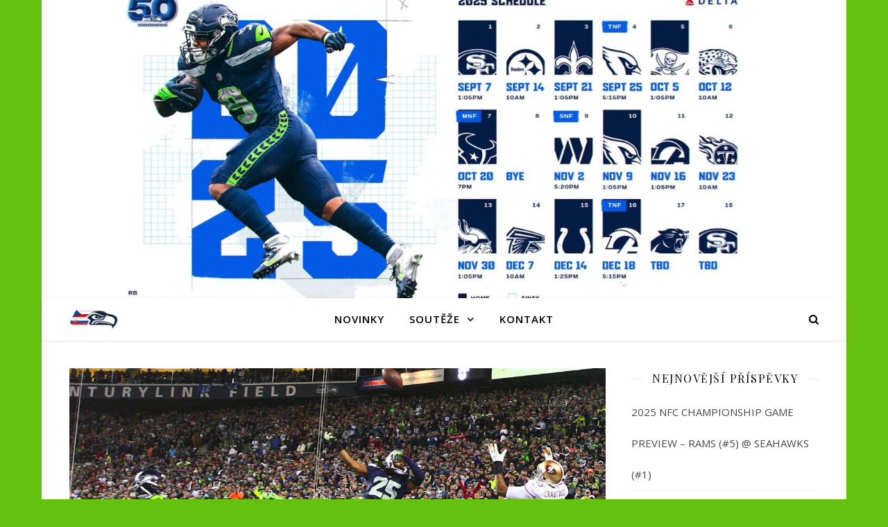

--- FILE ---
content_type: text/html; charset=UTF-8
request_url: https://seahawks.cz/archiv/week-15-preview-san-francisco-49ers-9-4-seattle-seahawks-7-6/
body_size: 17075
content:
<!DOCTYPE html>
<html lang="cs" prefix="og: https://ogp.me/ns#">
<head>
	<meta charset="UTF-8">
	<meta name="viewport" content="width=device-width, initial-scale=1.0" />
	<link rel="profile" href="https://gmpg.org/xfn/11">


<!-- Optimalizace pro vyhledávače podle Rank Math - https://s.rankmath.com/home -->
<title>WEEK 15 PREVIEW - SAN FRANCISCO 49ERS (9-4) @ SEATTLE SEAHAWKS (7-6) - We are 12s</title>
<meta name="description" content=" Je tady sotva středeční ráno a i tak jsme už teď za polovinou tohoto fotbalového týdne. Burácející a třesoucí se tribuny Lumen Field totiž osvítí světlo"/>
<meta name="robots" content="follow, index, max-snippet:-1, max-video-preview:-1, max-image-preview:large"/>
<link rel="canonical" href="https://seahawks.cz/archiv/week-15-preview-san-francisco-49ers-9-4-seattle-seahawks-7-6/" />
<meta property="og:locale" content="cs_CZ" />
<meta property="og:type" content="article" />
<meta property="og:title" content="WEEK 15 PREVIEW - SAN FRANCISCO 49ERS (9-4) @ SEATTLE SEAHAWKS (7-6) - We are 12s" />
<meta property="og:description" content=" Je tady sotva středeční ráno a i tak jsme už teď za polovinou tohoto fotbalového týdne. Burácející a třesoucí se tribuny Lumen Field totiž osvítí světlo" />
<meta property="og:url" content="https://seahawks.cz/archiv/week-15-preview-san-francisco-49ers-9-4-seattle-seahawks-7-6/" />
<meta property="og:site_name" content="We are 12s" />
<meta property="article:section" content="Archiv" />
<meta property="og:updated_time" content="2022-12-13T21:17:00+02:00" />
<meta property="og:image" content="https://seahawks.cz/wp-content/uploads/2022/12/12_14.jpg" />
<meta property="og:image:secure_url" content="https://seahawks.cz/wp-content/uploads/2022/12/12_14.jpg" />
<meta property="og:image:width" content="1256" />
<meta property="og:image:height" content="706" />
<meta property="og:image:alt" content="WEEK 15 PREVIEW &#8211; SAN FRANCISCO 49ERS (9-4) @ SEATTLE SEAHAWKS (7-6)" />
<meta property="og:image:type" content="image/jpeg" />
<meta property="article:published_time" content="2022-12-13T21:16:58+02:00" />
<meta property="article:modified_time" content="2022-12-13T21:17:00+02:00" />
<meta name="twitter:card" content="summary_large_image" />
<meta name="twitter:title" content="WEEK 15 PREVIEW - SAN FRANCISCO 49ERS (9-4) @ SEATTLE SEAHAWKS (7-6) - We are 12s" />
<meta name="twitter:description" content=" Je tady sotva středeční ráno a i tak jsme už teď za polovinou tohoto fotbalového týdne. Burácející a třesoucí se tribuny Lumen Field totiž osvítí světlo" />
<meta name="twitter:image" content="https://seahawks.cz/wp-content/uploads/2022/12/12_14.jpg" />
<meta name="twitter:label1" content="Napsal/a:" />
<meta name="twitter:data1" content="David Szotkowski" />
<meta name="twitter:label2" content="Doba čtení" />
<meta name="twitter:data2" content="5 minut" />
<script type="application/ld+json" class="rank-math-schema">{"@context":"https://schema.org","@graph":[{"@type":"Organization","@id":"https://seahawks.cz/#organization","name":"CZ/SK 12s","url":"https://seahawks.cz","logo":{"@type":"ImageObject","@id":"https://seahawks.cz/#logo","url":"https://seahawks.cz/wp-content/uploads/2020/07/101527945_3336581909707373_3724539813106286592_n.jpg","contentUrl":"https://seahawks.cz/wp-content/uploads/2020/07/101527945_3336581909707373_3724539813106286592_n.jpg","caption":"CZ/SK 12s","inLanguage":"cs","width":"620","height":"620"}},{"@type":"WebSite","@id":"https://seahawks.cz/#website","url":"https://seahawks.cz","name":"CZ/SK 12s","publisher":{"@id":"https://seahawks.cz/#organization"},"inLanguage":"cs"},{"@type":"ImageObject","@id":"https://seahawks.cz/wp-content/uploads/2022/12/12_14.jpg","url":"https://seahawks.cz/wp-content/uploads/2022/12/12_14.jpg","width":"1256","height":"706","inLanguage":"cs"},{"@type":"WebPage","@id":"https://seahawks.cz/archiv/week-15-preview-san-francisco-49ers-9-4-seattle-seahawks-7-6/#webpage","url":"https://seahawks.cz/archiv/week-15-preview-san-francisco-49ers-9-4-seattle-seahawks-7-6/","name":"WEEK 15 PREVIEW - SAN FRANCISCO 49ERS (9-4) @ SEATTLE SEAHAWKS (7-6) - We are 12s","datePublished":"2022-12-13T21:16:58+02:00","dateModified":"2022-12-13T21:17:00+02:00","isPartOf":{"@id":"https://seahawks.cz/#website"},"primaryImageOfPage":{"@id":"https://seahawks.cz/wp-content/uploads/2022/12/12_14.jpg"},"inLanguage":"cs"},{"@type":"Person","@id":"https://seahawks.cz/author/david/","name":"David Szotkowski","url":"https://seahawks.cz/author/david/","image":{"@type":"ImageObject","@id":"https://secure.gravatar.com/avatar/95e3249864ad35d7b733ccf9349a1cf2?s=96&amp;d=mm&amp;r=g","url":"https://secure.gravatar.com/avatar/95e3249864ad35d7b733ccf9349a1cf2?s=96&amp;d=mm&amp;r=g","caption":"David Szotkowski","inLanguage":"cs"},"worksFor":{"@id":"https://seahawks.cz/#organization"}},{"@type":"BlogPosting","headline":"WEEK 15 PREVIEW - SAN FRANCISCO 49ERS (9-4) @ SEATTLE SEAHAWKS (7-6) - We are 12s","datePublished":"2022-12-13T21:16:58+02:00","dateModified":"2022-12-13T21:17:00+02:00","author":{"@id":"https://seahawks.cz/author/david/"},"publisher":{"@id":"https://seahawks.cz/#organization"},"description":"\u00a0Je tady sotva st\u0159ede\u010dn\u00ed r\u00e1no a i tak jsme u\u017e te\u010f za polovinou tohoto fotbalov\u00e9ho t\u00fddne. Bur\u00e1cej\u00edc\u00ed a t\u0159esouc\u00ed se tribuny Lumen Field toti\u017e osv\u00edt\u00ed sv\u011btlo","name":"WEEK 15 PREVIEW - SAN FRANCISCO 49ERS (9-4) @ SEATTLE SEAHAWKS (7-6) - We are 12s","@id":"https://seahawks.cz/archiv/week-15-preview-san-francisco-49ers-9-4-seattle-seahawks-7-6/#richSnippet","isPartOf":{"@id":"https://seahawks.cz/archiv/week-15-preview-san-francisco-49ers-9-4-seattle-seahawks-7-6/#webpage"},"image":{"@id":"https://seahawks.cz/wp-content/uploads/2022/12/12_14.jpg"},"inLanguage":"cs","mainEntityOfPage":{"@id":"https://seahawks.cz/archiv/week-15-preview-san-francisco-49ers-9-4-seattle-seahawks-7-6/#webpage"}}]}</script>
<!-- /Rank Math WordPress SEO plugin -->

<link rel='dns-prefetch' href='//fonts.googleapis.com' />
<link rel='dns-prefetch' href='//s.w.org' />
<link rel="alternate" type="application/rss+xml" title="We are 12s &raquo; RSS zdroj" href="https://seahawks.cz/feed/" />
<link rel="alternate" type="application/rss+xml" title="We are 12s &raquo; RSS komentářů" href="https://seahawks.cz/comments/feed/" />
<link rel="alternate" type="application/rss+xml" title="We are 12s &raquo; RSS komentářů pro WEEK 15 PREVIEW &#8211; SAN FRANCISCO 49ERS (9-4) @ SEATTLE SEAHAWKS (7-6)" href="https://seahawks.cz/archiv/week-15-preview-san-francisco-49ers-9-4-seattle-seahawks-7-6/feed/" />
		<script type="text/javascript">
			window._wpemojiSettings = {"baseUrl":"https:\/\/s.w.org\/images\/core\/emoji\/13.1.0\/72x72\/","ext":".png","svgUrl":"https:\/\/s.w.org\/images\/core\/emoji\/13.1.0\/svg\/","svgExt":".svg","source":{"concatemoji":"https:\/\/seahawks.cz\/wp-includes\/js\/wp-emoji-release.min.js?ver=5.8.2"}};
			!function(e,a,t){var n,r,o,i=a.createElement("canvas"),p=i.getContext&&i.getContext("2d");function s(e,t){var a=String.fromCharCode;p.clearRect(0,0,i.width,i.height),p.fillText(a.apply(this,e),0,0);e=i.toDataURL();return p.clearRect(0,0,i.width,i.height),p.fillText(a.apply(this,t),0,0),e===i.toDataURL()}function c(e){var t=a.createElement("script");t.src=e,t.defer=t.type="text/javascript",a.getElementsByTagName("head")[0].appendChild(t)}for(o=Array("flag","emoji"),t.supports={everything:!0,everythingExceptFlag:!0},r=0;r<o.length;r++)t.supports[o[r]]=function(e){if(!p||!p.fillText)return!1;switch(p.textBaseline="top",p.font="600 32px Arial",e){case"flag":return s([127987,65039,8205,9895,65039],[127987,65039,8203,9895,65039])?!1:!s([55356,56826,55356,56819],[55356,56826,8203,55356,56819])&&!s([55356,57332,56128,56423,56128,56418,56128,56421,56128,56430,56128,56423,56128,56447],[55356,57332,8203,56128,56423,8203,56128,56418,8203,56128,56421,8203,56128,56430,8203,56128,56423,8203,56128,56447]);case"emoji":return!s([10084,65039,8205,55357,56613],[10084,65039,8203,55357,56613])}return!1}(o[r]),t.supports.everything=t.supports.everything&&t.supports[o[r]],"flag"!==o[r]&&(t.supports.everythingExceptFlag=t.supports.everythingExceptFlag&&t.supports[o[r]]);t.supports.everythingExceptFlag=t.supports.everythingExceptFlag&&!t.supports.flag,t.DOMReady=!1,t.readyCallback=function(){t.DOMReady=!0},t.supports.everything||(n=function(){t.readyCallback()},a.addEventListener?(a.addEventListener("DOMContentLoaded",n,!1),e.addEventListener("load",n,!1)):(e.attachEvent("onload",n),a.attachEvent("onreadystatechange",function(){"complete"===a.readyState&&t.readyCallback()})),(n=t.source||{}).concatemoji?c(n.concatemoji):n.wpemoji&&n.twemoji&&(c(n.twemoji),c(n.wpemoji)))}(window,document,window._wpemojiSettings);
		</script>
		<style type="text/css">
img.wp-smiley,
img.emoji {
	display: inline !important;
	border: none !important;
	box-shadow: none !important;
	height: 1em !important;
	width: 1em !important;
	margin: 0 .07em !important;
	vertical-align: -0.1em !important;
	background: none !important;
	padding: 0 !important;
}
</style>
	<link rel='stylesheet' id='wp-block-library-css'  href='https://seahawks.cz/wp-includes/css/dist/block-library/style.min.css?ver=5.8.2' type='text/css' media='all' />
<link rel='stylesheet' id='ytp-style-css'  href='https://seahawks.cz/wp-content/plugins/yt-player/public/css/player-style.css?ver=1.5.2' type='text/css' media='all' />
<link rel='stylesheet' id='ashe-style-css'  href='https://seahawks.cz/wp-content/themes/ashe/style.css?ver=1.9.7' type='text/css' media='all' />
<link rel='stylesheet' id='fontawesome-css'  href='https://seahawks.cz/wp-content/themes/ashe/assets/css/font-awesome.css?ver=5.8.2' type='text/css' media='all' />
<link rel='stylesheet' id='fontello-css'  href='https://seahawks.cz/wp-content/themes/ashe/assets/css/fontello.css?ver=5.8.2' type='text/css' media='all' />
<link rel='stylesheet' id='slick-css'  href='https://seahawks.cz/wp-content/themes/ashe/assets/css/slick.css?ver=5.8.2' type='text/css' media='all' />
<link rel='stylesheet' id='scrollbar-css'  href='https://seahawks.cz/wp-content/themes/ashe/assets/css/perfect-scrollbar.css?ver=5.8.2' type='text/css' media='all' />
<link rel='stylesheet' id='ashe-responsive-css'  href='https://seahawks.cz/wp-content/themes/ashe/assets/css/responsive.css?ver=1.9.7' type='text/css' media='all' />
<link rel='stylesheet' id='ashe-playfair-font-css'  href='//fonts.googleapis.com/css?family=Playfair+Display%3A400%2C700&#038;ver=1.0.0' type='text/css' media='all' />
<link rel='stylesheet' id='ashe-opensans-font-css'  href='//fonts.googleapis.com/css?family=Open+Sans%3A400italic%2C400%2C600italic%2C600%2C700italic%2C700&#038;ver=1.0.0' type='text/css' media='all' />
<script type='text/javascript' src='https://seahawks.cz/wp-includes/js/jquery/jquery.min.js?ver=3.6.0' id='jquery-core-js'></script>
<script type='text/javascript' src='https://seahawks.cz/wp-includes/js/jquery/jquery-migrate.min.js?ver=3.3.2' id='jquery-migrate-js'></script>
<script type='text/javascript' id='jsjoomsportlivemacthes-js-extra'>
/* <![CDATA[ */
var jslAjax = {"ajax_url":"https:\/\/seahawks.cz\/wp-admin\/admin-ajax.php"};
/* ]]> */
</script>
<script type='text/javascript' src='https://seahawks.cz/wp-content/plugins/joomsport-sports-league-results-management/includes/../sportleague/assets/js/joomsport_live.js?ver=5.8.2' id='jsjoomsportlivemacthes-js'></script>
<script type='text/javascript' src='https://seahawks.cz/wp-content/plugins/yt-player/public/js/yt-plyr.js?ver=5.8.2' id='ytp-js-js'></script>
<link rel="https://api.w.org/" href="https://seahawks.cz/wp-json/" /><link rel="alternate" type="application/json" href="https://seahawks.cz/wp-json/wp/v2/posts/7003" /><link rel="wlwmanifest" type="application/wlwmanifest+xml" href="https://seahawks.cz/wp-includes/wlwmanifest.xml" /> 
<link rel='shortlink' href='https://seahawks.cz/?p=7003' />
<link rel="alternate" type="application/json+oembed" href="https://seahawks.cz/wp-json/oembed/1.0/embed?url=https%3A%2F%2Fseahawks.cz%2Farchiv%2Fweek-15-preview-san-francisco-49ers-9-4-seattle-seahawks-7-6%2F" />
<link rel="alternate" type="text/xml+oembed" href="https://seahawks.cz/wp-json/oembed/1.0/embed?url=https%3A%2F%2Fseahawks.cz%2Farchiv%2Fweek-15-preview-san-francisco-49ers-9-4-seattle-seahawks-7-6%2F&#038;format=xml" />
<script type="text/javascript">
                var ajaxurl = "https://seahawks.cz/wp-admin/admin-ajax.php";
              </script><style id="ashe_dynamic_css">#top-bar {background-color: #ffffff;}#top-bar a {color: #000000;}#top-bar a:hover,#top-bar li.current-menu-item > a,#top-bar li.current-menu-ancestor > a,#top-bar .sub-menu li.current-menu-item > a,#top-bar .sub-menu li.current-menu-ancestor> a {color: #002145;}#top-menu .sub-menu,#top-menu .sub-menu a {background-color: #ffffff;border-color: rgba(0,0,0, 0.05);}@media screen and ( max-width: 979px ) {.top-bar-socials {float: none !important;}.top-bar-socials a {line-height: 40px !important;}}.header-logo a,.site-description {color: #111111;}.entry-header {background-color: #ffffff;}#main-nav {background-color: #ffffff;box-shadow: 0px 1px 5px rgba(0,0,0, 0.1);}#featured-links h6 {background-color: rgba(255,255,255, 0.85);color: #000000;}#main-nav a,#main-nav i,#main-nav #s {color: #000000;}.main-nav-sidebar span,.sidebar-alt-close-btn span {background-color: #000000;}#main-nav a:hover,#main-nav i:hover,#main-nav li.current-menu-item > a,#main-nav li.current-menu-ancestor > a,#main-nav .sub-menu li.current-menu-item > a,#main-nav .sub-menu li.current-menu-ancestor> a {color: #002145;}.main-nav-sidebar:hover span {background-color: #002145;}#main-menu .sub-menu,#main-menu .sub-menu a {background-color: #ffffff;border-color: rgba(0,0,0, 0.05);}#main-nav #s {background-color: #ffffff;}#main-nav #s::-webkit-input-placeholder { /* Chrome/Opera/Safari */color: rgba(0,0,0, 0.7);}#main-nav #s::-moz-placeholder { /* Firefox 19+ */color: rgba(0,0,0, 0.7);}#main-nav #s:-ms-input-placeholder { /* IE 10+ */color: rgba(0,0,0, 0.7);}#main-nav #s:-moz-placeholder { /* Firefox 18- */color: rgba(0,0,0, 0.7);}/* Background */.sidebar-alt,#featured-links,.main-content,.featured-slider-area,.page-content select,.page-content input,.page-content textarea {background-color: #ffffff;}/* Text */.page-content,.page-content select,.page-content input,.page-content textarea,.page-content .post-author a,.page-content .ashe-widget a,.page-content .comment-author {color: #464646;}/* Title */.page-content h1,.page-content h2,.page-content h3,.page-content h4,.page-content h5,.page-content h6,.page-content .post-title a,.page-content .author-description h4 a,.page-content .related-posts h4 a,.page-content .blog-pagination .previous-page a,.page-content .blog-pagination .next-page a,blockquote,.page-content .post-share a {color: #030303;}.page-content .post-title a:hover {color: rgba(3,3,3, 0.75);}/* Meta */.page-content .post-date,.page-content .post-comments,.page-content .post-author,.page-content [data-layout*="list"] .post-author a,.page-content .related-post-date,.page-content .comment-meta a,.page-content .author-share a,.page-content .post-tags a,.page-content .tagcloud a,.widget_categories li,.widget_archive li,.ahse-subscribe-box p,.rpwwt-post-author,.rpwwt-post-categories,.rpwwt-post-date,.rpwwt-post-comments-number {color: #a1a1a1;}.page-content input::-webkit-input-placeholder { /* Chrome/Opera/Safari */color: #a1a1a1;}.page-content input::-moz-placeholder { /* Firefox 19+ */color: #a1a1a1;}.page-content input:-ms-input-placeholder { /* IE 10+ */color: #a1a1a1;}.page-content input:-moz-placeholder { /* Firefox 18- */color: #a1a1a1;}/* Accent */a,.post-categories,.page-content .ashe-widget.widget_text a {color: #002145;}/* Disable TMP.page-content .elementor a,.page-content .elementor a:hover {color: inherit;}*/.ps-container > .ps-scrollbar-y-rail > .ps-scrollbar-y {background: #002145;}a:not(.header-logo-a):hover {color: rgba(0,33,69, 0.8);}blockquote {border-color: #002145;}/* Selection */::-moz-selection {color: #ffffff;background: #002145;}::selection {color: #ffffff;background: #002145;}/* Border */.page-content .post-footer,[data-layout*="list"] .blog-grid > li,.page-content .author-description,.page-content .related-posts,.page-content .entry-comments,.page-content .ashe-widget li,.page-content #wp-calendar,.page-content #wp-calendar caption,.page-content #wp-calendar tbody td,.page-content .widget_nav_menu li a,.page-content .tagcloud a,.page-content select,.page-content input,.page-content textarea,.widget-title h2:before,.widget-title h2:after,.post-tags a,.gallery-caption,.wp-caption-text,table tr,table th,table td,pre,.category-description {border-color: #e8e8e8;}hr {background-color: #e8e8e8;}/* Buttons */.widget_search i,.widget_search #searchsubmit,.wp-block-search button,.single-navigation i,.page-content .submit,.page-content .blog-pagination.numeric a,.page-content .blog-pagination.load-more a,.page-content .ashe-subscribe-box input[type="submit"],.page-content .widget_wysija input[type="submit"],.page-content .post-password-form input[type="submit"],.page-content .wpcf7 [type="submit"] {color: #ffffff;background-color: #333333;}.single-navigation i:hover,.page-content .submit:hover,.ashe-boxed-style .page-content .submit:hover,.page-content .blog-pagination.numeric a:hover,.ashe-boxed-style .page-content .blog-pagination.numeric a:hover,.page-content .blog-pagination.numeric span,.page-content .blog-pagination.load-more a:hover,.page-content .ashe-subscribe-box input[type="submit"]:hover,.page-content .widget_wysija input[type="submit"]:hover,.page-content .post-password-form input[type="submit"]:hover,.page-content .wpcf7 [type="submit"]:hover {color: #ffffff;background-color: #002145;}/* Image Overlay */.image-overlay,#infscr-loading,.page-content h4.image-overlay {color: #ffffff;background-color: rgba(73,73,73, 0.3);}.image-overlay a,.post-slider .prev-arrow,.post-slider .next-arrow,.page-content .image-overlay a,#featured-slider .slick-arrow,#featured-slider .slider-dots {color: #ffffff;}.slide-caption {background: rgba(255,255,255, 0.95);}#featured-slider .slick-active {background: #ffffff;}#page-footer,#page-footer select,#page-footer input,#page-footer textarea {background-color: #f6f6f6;color: #333333;}#page-footer,#page-footer a,#page-footer select,#page-footer input,#page-footer textarea {color: #333333;}#page-footer #s::-webkit-input-placeholder { /* Chrome/Opera/Safari */color: #333333;}#page-footer #s::-moz-placeholder { /* Firefox 19+ */color: #333333;}#page-footer #s:-ms-input-placeholder { /* IE 10+ */color: #333333;}#page-footer #s:-moz-placeholder { /* Firefox 18- */color: #333333;}/* Title */#page-footer h1,#page-footer h2,#page-footer h3,#page-footer h4,#page-footer h5,#page-footer h6 {color: #111111;}#page-footer a:hover {color: #002145;}/* Border */#page-footer a,#page-footer .ashe-widget li,#page-footer #wp-calendar,#page-footer #wp-calendar caption,#page-footer #wp-calendar tbody td,#page-footer .widget_nav_menu li a,#page-footer select,#page-footer input,#page-footer textarea,#page-footer .widget-title h2:before,#page-footer .widget-title h2:after,.footer-widgets {border-color: #e0dbdb;}#page-footer hr {background-color: #e0dbdb;}.ashe-preloader-wrap {background-color: #ffffff;}.header-logo a {font-family: 'Open Sans';}#top-menu li a {font-family: 'Open Sans';}#main-menu li a {font-family: 'Open Sans';}#mobile-menu li,.mobile-menu-btn a {font-family: 'Open Sans';}#top-menu li a,#main-menu li a,#mobile-menu li,.mobile-menu-btn a {text-transform: uppercase;}.boxed-wrapper {max-width: 1160px;}.sidebar-alt {max-width: 340px;left: -340px; padding: 85px 35px 0px;}.sidebar-left,.sidebar-right {width: 307px;}.main-container {width: calc(100% - 307px);width: -webkit-calc(100% - 307px);}#top-bar > div,#main-nav > div,#featured-links,.main-content,.page-footer-inner,.featured-slider-area.boxed-wrapper {padding-left: 40px;padding-right: 40px;}#top-menu {float: left;}.top-bar-socials {float: right;}.entry-header {height: 500px;background-image:url(https://seahawks.cz/wp-content/uploads/2025/08/cropped-5_15_schedule.jpg);background-size: cover;}.entry-header {background-position: center center;}.logo-img {max-width: 500px;}.mini-logo a {max-width: 70px;}.header-logo a:not(.logo-img),.site-description {display: none;}#main-nav {text-align: center;}.main-nav-sidebar {position: absolute;top: 0px;left: 40px;z-index: 1;}.main-nav-icons {position: absolute;top: 0px;right: 40px;z-index: 2;}.mini-logo {position: absolute;left: auto;top: 0;}.main-nav-sidebar ~ .mini-logo {margin-left: 30px;}#featured-links .featured-link {margin-right: 20px;}#featured-links .featured-link:last-of-type {margin-right: 0;}#featured-links .featured-link {width: calc( (100% - 40px) / 3 - 1px);width: -webkit-calc( (100% - 40px) / 3- 1px);}.featured-link:nth-child(1) .cv-inner {display: none;}.featured-link:nth-child(2) .cv-inner {display: none;}.blog-grid > li {width: 100%;margin-bottom: 30px;}.sidebar-right {padding-left: 37px;}.footer-widgets > .ashe-widget {width: 30%;margin-right: 5%;}.footer-widgets > .ashe-widget:nth-child(3n+3) {margin-right: 0;}.footer-widgets > .ashe-widget:nth-child(3n+4) {clear: both;}.copyright-info {float: right;}.footer-socials {float: left;}.woocommerce div.product .stock,.woocommerce div.product p.price,.woocommerce div.product span.price,.woocommerce ul.products li.product .price,.woocommerce-Reviews .woocommerce-review__author,.woocommerce form .form-row .required,.woocommerce form .form-row.woocommerce-invalid label,.woocommerce .page-content div.product .woocommerce-tabs ul.tabs li a {color: #464646;}.woocommerce a.remove:hover {color: #464646 !important;}.woocommerce a.remove,.woocommerce .product_meta,.page-content .woocommerce-breadcrumb,.page-content .woocommerce-review-link,.page-content .woocommerce-breadcrumb a,.page-content .woocommerce-MyAccount-navigation-link a,.woocommerce .woocommerce-info:before,.woocommerce .page-content .woocommerce-result-count,.woocommerce-page .page-content .woocommerce-result-count,.woocommerce-Reviews .woocommerce-review__published-date,.woocommerce .product_list_widget .quantity,.woocommerce .widget_products .amount,.woocommerce .widget_price_filter .price_slider_amount,.woocommerce .widget_recently_viewed_products .amount,.woocommerce .widget_top_rated_products .amount,.woocommerce .widget_recent_reviews .reviewer {color: #a1a1a1;}.woocommerce a.remove {color: #a1a1a1 !important;}p.demo_store,.woocommerce-store-notice,.woocommerce span.onsale { background-color: #002145;}.woocommerce .star-rating::before,.woocommerce .star-rating span::before,.woocommerce .page-content ul.products li.product .button,.page-content .woocommerce ul.products li.product .button,.page-content .woocommerce-MyAccount-navigation-link.is-active a,.page-content .woocommerce-MyAccount-navigation-link a:hover { color: #002145;}.woocommerce form.login,.woocommerce form.register,.woocommerce-account fieldset,.woocommerce form.checkout_coupon,.woocommerce .woocommerce-info,.woocommerce .woocommerce-error,.woocommerce .woocommerce-message,.woocommerce .widget_shopping_cart .total,.woocommerce.widget_shopping_cart .total,.woocommerce-Reviews .comment_container,.woocommerce-cart #payment ul.payment_methods,#add_payment_method #payment ul.payment_methods,.woocommerce-checkout #payment ul.payment_methods,.woocommerce div.product .woocommerce-tabs ul.tabs::before,.woocommerce div.product .woocommerce-tabs ul.tabs::after,.woocommerce div.product .woocommerce-tabs ul.tabs li,.woocommerce .woocommerce-MyAccount-navigation-link,.select2-container--default .select2-selection--single {border-color: #e8e8e8;}.woocommerce-cart #payment,#add_payment_method #payment,.woocommerce-checkout #payment,.woocommerce .woocommerce-info,.woocommerce .woocommerce-error,.woocommerce .woocommerce-message,.woocommerce div.product .woocommerce-tabs ul.tabs li {background-color: rgba(232,232,232, 0.3);}.woocommerce-cart #payment div.payment_box::before,#add_payment_method #payment div.payment_box::before,.woocommerce-checkout #payment div.payment_box::before {border-color: rgba(232,232,232, 0.5);}.woocommerce-cart #payment div.payment_box,#add_payment_method #payment div.payment_box,.woocommerce-checkout #payment div.payment_box {background-color: rgba(232,232,232, 0.5);}.page-content .woocommerce input.button,.page-content .woocommerce a.button,.page-content .woocommerce a.button.alt,.page-content .woocommerce button.button.alt,.page-content .woocommerce input.button.alt,.page-content .woocommerce #respond input#submit.alt,.woocommerce .page-content .widget_product_search input[type="submit"],.woocommerce .page-content .woocommerce-message .button,.woocommerce .page-content a.button.alt,.woocommerce .page-content button.button.alt,.woocommerce .page-content #respond input#submit,.woocommerce .page-content .widget_price_filter .button,.woocommerce .page-content .woocommerce-message .button,.woocommerce-page .page-content .woocommerce-message .button,.woocommerce .page-content nav.woocommerce-pagination ul li a,.woocommerce .page-content nav.woocommerce-pagination ul li span {color: #ffffff;background-color: #333333;}.page-content .woocommerce input.button:hover,.page-content .woocommerce a.button:hover,.page-content .woocommerce a.button.alt:hover,.ashe-boxed-style .page-content .woocommerce a.button.alt:hover,.page-content .woocommerce button.button.alt:hover,.page-content .woocommerce input.button.alt:hover,.page-content .woocommerce #respond input#submit.alt:hover,.woocommerce .page-content .woocommerce-message .button:hover,.woocommerce .page-content a.button.alt:hover,.woocommerce .page-content button.button.alt:hover,.ashe-boxed-style.woocommerce .page-content button.button.alt:hover,.ashe-boxed-style.woocommerce .page-content #respond input#submit:hover,.woocommerce .page-content #respond input#submit:hover,.woocommerce .page-content .widget_price_filter .button:hover,.woocommerce .page-content .woocommerce-message .button:hover,.woocommerce-page .page-content .woocommerce-message .button:hover,.woocommerce .page-content nav.woocommerce-pagination ul li a:hover,.woocommerce .page-content nav.woocommerce-pagination ul li span.current {color: #ffffff;background-color: #002145;}.woocommerce .page-content nav.woocommerce-pagination ul li a.prev,.woocommerce .page-content nav.woocommerce-pagination ul li a.next {color: #333333;}.woocommerce .page-content nav.woocommerce-pagination ul li a.prev:hover,.woocommerce .page-content nav.woocommerce-pagination ul li a.next:hover {color: #002145;}.woocommerce .page-content nav.woocommerce-pagination ul li a.prev:after,.woocommerce .page-content nav.woocommerce-pagination ul li a.next:after {color: #ffffff;}.woocommerce .page-content nav.woocommerce-pagination ul li a.prev:hover:after,.woocommerce .page-content nav.woocommerce-pagination ul li a.next:hover:after {color: #ffffff;}.cssload-cube{background-color:#333333;width:9px;height:9px;position:absolute;margin:auto;animation:cssload-cubemove 2s infinite ease-in-out;-o-animation:cssload-cubemove 2s infinite ease-in-out;-ms-animation:cssload-cubemove 2s infinite ease-in-out;-webkit-animation:cssload-cubemove 2s infinite ease-in-out;-moz-animation:cssload-cubemove 2s infinite ease-in-out}.cssload-cube1{left:13px;top:0;animation-delay:.1s;-o-animation-delay:.1s;-ms-animation-delay:.1s;-webkit-animation-delay:.1s;-moz-animation-delay:.1s}.cssload-cube2{left:25px;top:0;animation-delay:.2s;-o-animation-delay:.2s;-ms-animation-delay:.2s;-webkit-animation-delay:.2s;-moz-animation-delay:.2s}.cssload-cube3{left:38px;top:0;animation-delay:.3s;-o-animation-delay:.3s;-ms-animation-delay:.3s;-webkit-animation-delay:.3s;-moz-animation-delay:.3s}.cssload-cube4{left:0;top:13px;animation-delay:.1s;-o-animation-delay:.1s;-ms-animation-delay:.1s;-webkit-animation-delay:.1s;-moz-animation-delay:.1s}.cssload-cube5{left:13px;top:13px;animation-delay:.2s;-o-animation-delay:.2s;-ms-animation-delay:.2s;-webkit-animation-delay:.2s;-moz-animation-delay:.2s}.cssload-cube6{left:25px;top:13px;animation-delay:.3s;-o-animation-delay:.3s;-ms-animation-delay:.3s;-webkit-animation-delay:.3s;-moz-animation-delay:.3s}.cssload-cube7{left:38px;top:13px;animation-delay:.4s;-o-animation-delay:.4s;-ms-animation-delay:.4s;-webkit-animation-delay:.4s;-moz-animation-delay:.4s}.cssload-cube8{left:0;top:25px;animation-delay:.2s;-o-animation-delay:.2s;-ms-animation-delay:.2s;-webkit-animation-delay:.2s;-moz-animation-delay:.2s}.cssload-cube9{left:13px;top:25px;animation-delay:.3s;-o-animation-delay:.3s;-ms-animation-delay:.3s;-webkit-animation-delay:.3s;-moz-animation-delay:.3s}.cssload-cube10{left:25px;top:25px;animation-delay:.4s;-o-animation-delay:.4s;-ms-animation-delay:.4s;-webkit-animation-delay:.4s;-moz-animation-delay:.4s}.cssload-cube11{left:38px;top:25px;animation-delay:.5s;-o-animation-delay:.5s;-ms-animation-delay:.5s;-webkit-animation-delay:.5s;-moz-animation-delay:.5s}.cssload-cube12{left:0;top:38px;animation-delay:.3s;-o-animation-delay:.3s;-ms-animation-delay:.3s;-webkit-animation-delay:.3s;-moz-animation-delay:.3s}.cssload-cube13{left:13px;top:38px;animation-delay:.4s;-o-animation-delay:.4s;-ms-animation-delay:.4s;-webkit-animation-delay:.4s;-moz-animation-delay:.4s}.cssload-cube14{left:25px;top:38px;animation-delay:.5s;-o-animation-delay:.5s;-ms-animation-delay:.5s;-webkit-animation-delay:.5s;-moz-animation-delay:.5s}.cssload-cube15{left:38px;top:38px;animation-delay:.6s;-o-animation-delay:.6s;-ms-animation-delay:.6s;-webkit-animation-delay:.6s;-moz-animation-delay:.6s}.cssload-spinner{margin:auto;width:49px;height:49px;position:relative}@keyframes cssload-cubemove{35%{transform:scale(0.005)}50%{transform:scale(1.7)}65%{transform:scale(0.005)}}@-o-keyframes cssload-cubemove{35%{-o-transform:scale(0.005)}50%{-o-transform:scale(1.7)}65%{-o-transform:scale(0.005)}}@-ms-keyframes cssload-cubemove{35%{-ms-transform:scale(0.005)}50%{-ms-transform:scale(1.7)}65%{-ms-transform:scale(0.005)}}@-webkit-keyframes cssload-cubemove{35%{-webkit-transform:scale(0.005)}50%{-webkit-transform:scale(1.7)}65%{-webkit-transform:scale(0.005)}}@-moz-keyframes cssload-cubemove{35%{-moz-transform:scale(0.005)}50%{-moz-transform:scale(1.7)}65%{-moz-transform:scale(0.005)}}</style><style id="ashe_theme_styles"></style><style type="text/css">.recentcomments a{display:inline !important;padding:0 !important;margin:0 !important;}</style><style type="text/css" id="custom-background-css">
body.custom-background { background-color: #66c010; }
</style>
	<link rel="icon" href="https://seahawks.cz/wp-content/uploads/2020/07/cropped-101527945_3336581909707373_3724539813106286592_n-1-32x32.jpg" sizes="32x32" />
<link rel="icon" href="https://seahawks.cz/wp-content/uploads/2020/07/cropped-101527945_3336581909707373_3724539813106286592_n-1-192x192.jpg" sizes="192x192" />
<link rel="apple-touch-icon" href="https://seahawks.cz/wp-content/uploads/2020/07/cropped-101527945_3336581909707373_3724539813106286592_n-1-180x180.jpg" />
<meta name="msapplication-TileImage" content="https://seahawks.cz/wp-content/uploads/2020/07/cropped-101527945_3336581909707373_3724539813106286592_n-1-270x270.jpg" />
		<style type="text/css" id="wp-custom-css">
			h1 {color: #002145}
h2 {color: #002145}
h3 {color: #002145}
h4 {color: #002145}
h5 {color: #002145}
#main-menu .sub-menu > li > a {color:#002145}
#main-menu li.menu-item-has-children > a:after {color:#002145}

		</style>
		</head>

<body data-rsssl=1 class="post-template-default single single-post postid-7003 single-format-standard custom-background wp-embed-responsive elementor-default elementor-kit-3683">
	
	<!-- Preloader -->
	
	<!-- Page Wrapper -->
	<div id="page-wrap">

		<!-- Boxed Wrapper -->
		<div id="page-header" class="boxed-wrapper">

		
	<div class="entry-header">
		<div class="cv-outer">
		<div class="cv-inner">
			<div class="header-logo">
				
									
										<a href="https://seahawks.cz/" class="header-logo-a">We are 12s</a>
					
								
				<p class="site-description"></p>
				
			</div>
		</div>
		</div>
	</div>


<div id="main-nav" class="clear-fix">

	<div >	
		
		<!-- Alt Sidebar Icon -->
		
		<!-- Mini Logo -->
				<div class="mini-logo">
			<a href="https://seahawks.cz/" title="We are 12s" >
				<img src="https://seahawks.cz/wp-content/uploads/2020/07/logo.png" width="620" height="250" alt="We are 12s">
			</a>
		</div>
		
		<!-- Icons -->
		<div class="main-nav-icons">
			
						<div class="main-nav-search">
				<i class="fa fa-search"></i>
				<i class="fa fa-times"></i>
				<form role="search" method="get" id="searchform" class="clear-fix" action="https://seahawks.cz/"><input type="search" name="s" id="s" placeholder="Hledat..." data-placeholder="Zadejte a stiskněte klávesu Enter..." value="" /><i class="fa fa-search"></i><input type="submit" id="searchsubmit" value="st" /></form>			</div>
					</div>

		<nav class="main-menu-container"><ul id="main-menu" class=""><li id="menu-item-3426" class="menu-item menu-item-type-taxonomy menu-item-object-category current-post-ancestor current-menu-parent current-post-parent menu-item-3426"><a href="https://seahawks.cz/category/novinky/">Novinky</a></li>
<li id="menu-item-4692" class="menu-item menu-item-type-post_type menu-item-object-page menu-item-has-children menu-item-4692"><a href="https://seahawks.cz/souteze/">Soutěže</a>
<ul class="sub-menu">
	<li id="menu-item-4693" class="menu-item menu-item-type-post_type menu-item-object-page menu-item-4693"><a href="https://seahawks.cz/tipovacka/">CSSH Tipovačka 2024</a></li>
	<li id="menu-item-4713" class="menu-item menu-item-type-post_type menu-item-object-page menu-item-4713"><a href="https://seahawks.cz/fantasy-league/">CSSH Fantasy 2024</a></li>
</ul>
</li>
<li id="menu-item-79" class="menu-item menu-item-type-post_type menu-item-object-page menu-item-79"><a href="https://seahawks.cz/kontakt/">Kontakt</a></li>
</ul></nav>
		<!-- Mobile Menu Button -->
		<span class="mobile-menu-btn">
			<i class="fa fa-chevron-down"></i>		</span>

		<nav class="mobile-menu-container"><ul id="mobile-menu" class=""><li class="menu-item menu-item-type-taxonomy menu-item-object-category current-post-ancestor current-menu-parent current-post-parent menu-item-3426"><a href="https://seahawks.cz/category/novinky/">Novinky</a></li>
<li class="menu-item menu-item-type-post_type menu-item-object-page menu-item-has-children menu-item-4692"><a href="https://seahawks.cz/souteze/">Soutěže</a>
<ul class="sub-menu">
	<li class="menu-item menu-item-type-post_type menu-item-object-page menu-item-4693"><a href="https://seahawks.cz/tipovacka/">CSSH Tipovačka 2024</a></li>
	<li class="menu-item menu-item-type-post_type menu-item-object-page menu-item-4713"><a href="https://seahawks.cz/fantasy-league/">CSSH Fantasy 2024</a></li>
</ul>
</li>
<li class="menu-item menu-item-type-post_type menu-item-object-page menu-item-79"><a href="https://seahawks.cz/kontakt/">Kontakt</a></li>
 </ul></nav>
	</div>

</div><!-- #main-nav -->

		</div><!-- .boxed-wrapper -->

		<!-- Page Content -->
		<div class="page-content">

			
			
<!-- Page Content -->
<div class="main-content clear-fix boxed-wrapper" data-sidebar-sticky="">


	
	<!-- Main Container -->
	<div class="main-container">

		
<article id="post-7003" class="blog-post post-7003 post type-post status-publish format-standard has-post-thumbnail hentry category-archiv category-novinky category-preview category-regular-season category-sezona-2022 category-zapasy">

	



		<div class="post-media">
		<img width="1140" height="641" src="https://seahawks.cz/wp-content/uploads/2022/12/12_14-1140x641.jpg" class="attachment-ashe-full-thumbnail size-ashe-full-thumbnail wp-post-image" alt="" loading="lazy" srcset="https://seahawks.cz/wp-content/uploads/2022/12/12_14-1140x641.jpg 1140w, https://seahawks.cz/wp-content/uploads/2022/12/12_14-768x432.jpg 768w, https://seahawks.cz/wp-content/uploads/2022/12/12_14-310x174.jpg 310w, https://seahawks.cz/wp-content/uploads/2022/12/12_14-60x34.jpg 60w, https://seahawks.cz/wp-content/uploads/2022/12/12_14.jpg 1256w" sizes="(max-width: 1140px) 100vw, 1140px" />	</div>
	
	<header class="post-header">

		<div class="post-categories"><a href="https://seahawks.cz/category/archiv/" rel="category tag">Archiv</a>,&nbsp;&nbsp;<a href="https://seahawks.cz/category/novinky/" rel="category tag">Novinky</a>,&nbsp;&nbsp;<a href="https://seahawks.cz/category/zapasy/regular-season/preview/" rel="category tag">Preview</a>,&nbsp;&nbsp;<a href="https://seahawks.cz/category/zapasy/regular-season/" rel="category tag">Regular Season</a>,&nbsp;&nbsp;<a href="https://seahawks.cz/category/archiv/sezona-2022/" rel="category tag">Sezóna 2022</a>,&nbsp;&nbsp;<a href="https://seahawks.cz/category/zapasy/" rel="category tag">Zápasy</a> </div>
				<h1 class="post-title">WEEK 15 PREVIEW &#8211; SAN FRANCISCO 49ERS (9-4) @ SEATTLE SEAHAWKS (7-6)</h1>
		
				<div class="post-meta clear-fix">

							<span class="post-date">13. 12. 2022</span>
						
			<span class="meta-sep">/</span>
			
			<a href="https://seahawks.cz/archiv/week-15-preview-san-francisco-49ers-9-4-seattle-seahawks-7-6/#respond" class="post-comments" >0 komentářů</a>
		</div>
		
	</header>

	<div class="post-content">

		
<p> Je tady sotva středeční ráno a i tak jsme už teď za polovinou tohoto fotbalového týdne. Burácející a třesoucí se tribuny Lumen Field totiž osvítí světlo umělých reflektorů. Na spadnutí je totiž letošní druhá a zároveň poslední primetime game. Abych se přiznal, Thursday Night Football mě za doprovodu kreslených grafik pod taktovkou Prime Video zrovna moc nebaví. To však samozřejmě neplatí pro uprostřed noci začínající fotbalová střetnutí, do nichž mají zasáhnout naši Seahawks. A právě v jednom takovém, jehož výsledek bude mít obrovský impakt nejen na dění v NFC West, ale i v celé National Football Conference, máme v noci na pátek přivítat naše odvěké West Coast rivaly ze San Francisca. Napříč tomu, že od začátku roku 2014 s nimi máme krásný record 15-3, jedná se o jednu z největších novodobých rivalit v NFL. Zápasy s těmito týmy provází jiskřivé momenty jako třeba Shermanův tipped ball v 2013 NFC Championship Game (na fotce), jenž nás poslal do vítězného Super Bowlu XLVIII nebo fourth down stopka Jacoba Hollistera deset vteřin před koncem zápasu, která tak o 10 centimetrů rozhodla o Divisional Champions a rozdělení playoff seeds v roce 2019. Buďme si tedy jistí, že také zítra v noci je zde vysoká pravděpodobnost nějakého toho vyhroceného dramatu, které bude v brzkých ranních hodinách rozhodovat až poslední drive… </p>



<p>&nbsp;Až na malé výjimky měla fotbalová sezóna od roku 1978 vždy jen 16 zápasů. Až loni byl po dlouhých letech dohadů přidán další zápas jako příprava na “extra dlouhou” osmnáctizápasovou sezónu. Důvod tohoto, oproti jiným sportům nízkého čísla, je jednoduchý… Fotbal je fyzicky náročný, kontaktní sport, při němž je vysoká pravděpodobnost zranění. No a jelikož jsme se dostali už do weeku 15, jsou už oba týmy značně, jak Američani hezky říkají, banged up. Seahawks již od weeku 1 chybí safety Jamal Adams nebo v backfieldu od weeku 5 postrádáme running backa Rashaada Pennyho. Jsou zde však také čerstvější zranění, které nám zanechávají vrásky na čele. Favorit na ocenění NFL Offensive Rookie of the Year running back Kenneth Walker III bojuje s bolavým kotníkem, avšak existuje šance, že jej po týdenní pauze zase uvidíme na hřišti válet. Stejně tak dobrá naděje je, že se ze své nemoci vyléčí defensive end Shelby Harris. Horší je to však s trojicí ve složení running back DeeJay Dallas (koleno), safety Ryan Neal (loket) a defensive tackle Al Woods (achilovka). Při pondělním dotazování se head coach Pete Carroll nebyl příliš optimistický ani u jednoho z nich.&nbsp;</p>



<p> San Francisco však rovněž trápí zranění některých klíčových hráčů. Ve weeku 2 se zranil jejich starting quarterback Trey Lance, před dvěma týdny přišlo zranění Jimmyho Garoppola a San Francisco začalo dychtit po fantastickém výkonu posledního letos draftovaného hráče Brocka Purdyho. Z Mr. Irrelevanta, který se stal Mr. Relevantem, se však po krátké chvíli možná opět stane Mr. Irrelevant. Je totiž možné, že pro zranění šikmého břišního svalu a žeber bude 49ers zítra chybět. V takovém případě by přišla řada na posledního, již čtvrtého quarterbacka na jejich soupisce, jímž je Josh Johnson. Tento bývalý výběr Buccaneers v pátém kole Draftu 2008 má v NFL jako starter career record 1-8 a jeho statistiky v podobě 58% completions, 13 TD a 16 INT nejspíš dobře odpovídají pozici QB #4. Tím však marodka Frisca nekončí… Koleno a kotník si čerstvě zranil jeden z hlavních kamenů útoku wide receiver Deebo Samuel a dost pravděpodobně jej tak na hřišti neuvidíme. Cornerback Emmanuel Moseley se léčí s přetrženou kolenní šlachou, mladičký running back Elijah Mitchell nehraje s poraněným kolenem, to stejné je důvodem absence defensive tackle Javona Kinlawa a se stejným zraněním není dokonce zcela jistá ani účast nejnovějšího přírůstku útoku Niners running backa Christiana McCaffreyho. No a jelikož bychom v tomto seznamu mohli pokračovat, myslím si, že to zítra bude o malých chybách, o úspěšnosti jejich zužitkování a pokud se podíváme na problémy předchozích týdnů, bude jistě velmi důležité ovládnout hru po zemi a s tím i time management a poziční hru.</p>



<p>&nbsp;Předposlední z šestice každoročních divizních utkání začne v Seattlu netradičně už ve 2:15 v noci ze čtvrtka na pátek. Tak běda Ti, jestli zapomeneš a v neděli budeš bušit hlavou o zeď a klít, že jsi to zmeškal… Vyhraje vzájemný souboj Geno Smith nebo Nick Bosa? Jordyn Brooks nebo George Kittle? Tariq Woolen nebo Brandon Aiyuk? Zvýší se mezera mezi 49ers a Seahawks na 3 utkání nebo ji stáhneme na pouhý jeden jediný zápas a budeme opět mířit správným směrem vstříc playoff? Ano, je to uprostřed noci a je to na konci pracovního týdne, ale naši Seahawks budou při třetích downech potřebovat hlasitou podporu 12s na celém světě a v srdci Evropy jsme tu od toho právě my. Tak se teda s těmi nejskalnějšími z vás vidíme společně loud and proud na značkách!</p>
	</div>

	<footer class="post-footer">

		
		
			
	<div class="post-share">

				<a class="facebook-share" target="_blank" href="https://www.facebook.com/sharer/sharer.php?u=https://seahawks.cz/archiv/week-15-preview-san-francisco-49ers-9-4-seattle-seahawks-7-6/">
			<i class="fa fa-facebook"></i>
		</a>
		
		
		
		
		
		
		
	</div>
			
	</footer>


</article>
<!-- Previous Post -->
<a href="https://seahawks.cz/archiv/week-15-review-san-francisco-49ers-10-4-seattle-seahawks-7-7/" title="WEEK 15 REVIEW - SAN FRANCISCO 49ERS (10-4) @ SEATTLE SEAHAWKS (7-7)" class="single-navigation previous-post">
<img width="75" height="75" src="https://seahawks.cz/wp-content/uploads/2022/12/12_16_3-75x75.jpg" class="attachment-ashe-single-navigation size-ashe-single-navigation wp-post-image" alt="" loading="lazy" srcset="https://seahawks.cz/wp-content/uploads/2022/12/12_16_3-75x75.jpg 75w, https://seahawks.cz/wp-content/uploads/2022/12/12_16_3-300x300.jpg 300w" sizes="(max-width: 75px) 100vw, 75px" /><i class="fa fa-angle-right"></i>
</a>

<!-- Next Post -->
<a href="https://seahawks.cz/archiv/cssh-fantasy-league-2022-tabulka-po-zakladni-casti/" title="CSSH FANTASY LEAGUE 2022 - TABULKA PO ZÁKLADNÍ ČÁSTI" class="single-navigation next-post">
	<img width="75" height="75" src="https://seahawks.cz/wp-content/uploads/2022/12/standings-week-14-75x75.jpg" class="attachment-ashe-single-navigation size-ashe-single-navigation wp-post-image" alt="" loading="lazy" srcset="https://seahawks.cz/wp-content/uploads/2022/12/standings-week-14-75x75.jpg 75w, https://seahawks.cz/wp-content/uploads/2022/12/standings-week-14-300x300.jpg 300w" sizes="(max-width: 75px) 100vw, 75px" />	<i class="fa fa-angle-left"></i>
</a>

			<div class="related-posts">
				<h3>Mohlo by se vám také líbit</h3>

				
					<section>
						<a href="https://seahawks.cz/zapasy/dresy/velke-povidani-o-dresech-seahawks-1-5/"><img width="500" height="330" src="https://seahawks.cz/wp-content/uploads/2024/07/banner-500x330.png" class="attachment-ashe-grid-thumbnail size-ashe-grid-thumbnail wp-post-image" alt="" loading="lazy" srcset="https://seahawks.cz/wp-content/uploads/2024/07/banner-500x330.png 500w, https://seahawks.cz/wp-content/uploads/2024/07/banner-85x55.png 85w" sizes="(max-width: 500px) 100vw, 500px" /></a>
						<h4><a href="https://seahawks.cz/zapasy/dresy/velke-povidani-o-dresech-seahawks-1-5/">Velké povídání o dresech Seahawks 1/5</a></h4>
						<span class="related-post-date">8. 8. 2024</span>
					</section>

				
					<section>
						<a href="https://seahawks.cz/archiv/week-11-preview-arizona-cardinals-8-2-seattle-seahawks-3-6/"><img width="500" height="330" src="https://seahawks.cz/wp-content/uploads/2021/11/11_20-500x330.jpg" class="attachment-ashe-grid-thumbnail size-ashe-grid-thumbnail wp-post-image" alt="" loading="lazy" srcset="https://seahawks.cz/wp-content/uploads/2021/11/11_20-500x330.jpg 500w, https://seahawks.cz/wp-content/uploads/2021/11/11_20-85x55.jpg 85w" sizes="(max-width: 500px) 100vw, 500px" /></a>
						<h4><a href="https://seahawks.cz/archiv/week-11-preview-arizona-cardinals-8-2-seattle-seahawks-3-6/">WEEK 11 PREVIEW &#8211; ARIZONA CARDINALS (8-2) @ SEATTLE SEAHAWKS (3-6)</a></h4>
						<span class="related-post-date">19. 11. 2021</span>
					</section>

				
					<section>
						<a href="https://seahawks.cz/archiv/12-for-12s-s3e21/"><img width="500" height="330" src="https://seahawks.cz/wp-content/uploads/2026/01/13_22-500x330.jpg" class="attachment-ashe-grid-thumbnail size-ashe-grid-thumbnail wp-post-image" alt="" loading="lazy" srcset="https://seahawks.cz/wp-content/uploads/2026/01/13_22-500x330.jpg 500w, https://seahawks.cz/wp-content/uploads/2026/01/13_22-85x55.jpg 85w" sizes="(max-width: 500px) 100vw, 500px" /></a>
						<h4><a href="https://seahawks.cz/archiv/12-for-12s-s3e21/">12 FOR 12s (s3e21)</a></h4>
						<span class="related-post-date">21. 1. 2026</span>
					</section>

				
				<div class="clear-fix"></div>
			</div>

			<div class="comments-area" id="comments">	<div id="respond" class="comment-respond">
		<h3 id="reply-title" class="comment-reply-title">Leave a Reply <small><a rel="nofollow" id="cancel-comment-reply-link" href="/archiv/week-15-preview-san-francisco-49ers-9-4-seattle-seahawks-7-6/#respond" style="display:none;">Zrušit odpověď na komentář</a></small></h3><form action="https://seahawks.cz/wp-comments-post.php" method="post" id="commentform" class="comment-form" novalidate><p class="comment-notes"><span id="email-notes">Vaše e-mailová adresa nebude zveřejněna.</span> Vyžadované informace jsou označeny <span class="required">*</span></p><p class="comment-form-author"><label for="author">Jméno <span class="required">*</span></label> <input id="author" name="author" type="text" value="" size="30" maxlength="245" required='required' /></p>
<p class="comment-form-email"><label for="email">E-mail <span class="required">*</span></label> <input id="email" name="email" type="email" value="" size="30" maxlength="100" aria-describedby="email-notes" required='required' /></p>
<p class="comment-form-url"><label for="url">Webová stránka</label> <input id="url" name="url" type="url" value="" size="30" maxlength="200" /></p>
<p class="comment-form-cookies-consent"><input id="wp-comment-cookies-consent" name="wp-comment-cookies-consent" type="checkbox" value="yes" /> <label for="wp-comment-cookies-consent">Uložit do prohlížeče jméno, e-mail a webovou stránku pro budoucí komentáře.</label></p>
<p class="comment-form-comment"><label for="comment">Comment</label><textarea name="comment" id="comment" cols="45" rows="8"  maxlength="65525" required="required" spellcheck="false"></textarea></p><p class="form-submit"><input name="submit" type="submit" id="submit" class="submit" value="Post Comment" /> <input type='hidden' name='comment_post_ID' value='7003' id='comment_post_ID' />
<input type='hidden' name='comment_parent' id='comment_parent' value='0' />
</p></form>	</div><!-- #respond -->
	</div>
	</div><!-- .main-container -->


	
<div class="sidebar-right-wrap">
	<aside class="sidebar-right">
		
		<div id="recent-posts-11" class="ashe-widget widget_recent_entries">
		<div class="widget-title"><h2>Nejnovější příspěvky</h2></div>
		<ul>
											<li>
					<a href="https://seahawks.cz/archiv/2025-nfc-championship-game-preview-rams-5-seahawks-1/">2025 NFC CHAMPIONSHIP GAME PREVIEW &#8211; RAMS (#5) @ SEAHAWKS (#1)</a>
									</li>
											<li>
					<a href="https://seahawks.cz/archiv/12-for-12s-s3e21/">12 FOR 12s (s3e21)</a>
									</li>
											<li>
					<a href="https://seahawks.cz/archiv/cssh-tipovacka-2025-tabulka-po-weeku-20/">CSSH TIPOVAČKA 2025 &#8211; TABULKA PO WEEKU 20</a>
									</li>
											<li>
					<a href="https://seahawks.cz/archiv/2025-nfc-divisional-round-review-49ers-6-seahawks-1/">2025 NFC DIVISIONAL ROUND REVIEW &#8211; 49ERS (#6) @ SEAHAWKS (#1)</a>
									</li>
											<li>
					<a href="https://seahawks.cz/archiv/2025-nfc-divisional-round-preview-49ers-6-seahawks-1/">2025 NFC DIVISIONAL ROUND PREVIEW &#8211; 49ERS (#6) @ SEAHAWKS (#1)</a>
									</li>
					</ul>

		</div><div id="recent-comments-7" class="ashe-widget widget_recent_comments"><div class="widget-title"><h2>Nejnovější komentáře</h2></div><ul id="recentcomments"><li class="recentcomments"><span class="comment-author-link">Standa</span>: <a href="https://seahawks.cz/archiv/tomas-stepanek-cssh-tipovacka-2024-champion/#comment-5073">TOMÁŠ ŠTĚPÁNEK &#8211; CSSH TIPOVAČKA 2024 CHAMPION </a></li><li class="recentcomments"><span class="comment-author-link">Stanislav</span>: <a href="https://seahawks.cz/archiv/cssh-tipovacka-2022-tabulka-po-weeku-18/#comment-464">CSSH TIPOVAČKA 2022 &#8211; TABULKA PO WEEKU 18</a></li><li class="recentcomments"><span class="comment-author-link">Jan Červenka</span>: <a href="https://seahawks.cz/uncategorized/otevreny-dopis-reagujici-na-chovani-jindricha-rajchla/#comment-256">OTEVŘENÝ DOPIS REAGUJÍCÍ NA CHOVÁNÍ JINDŘICHA RAJCHLA</a></li><li class="recentcomments"><span class="comment-author-link">David Drexler</span>: <a href="https://seahawks.cz/archiv/sezona-2022/slavime-6-narozeniny-rozdavame-ceny-a-expandujeme/#comment-124">SLAVÍME 6. NAROZENINY! ROZDÁVÁME CENY A EXPANDUJEME!</a></li><li class="recentcomments"><span class="comment-author-link">David</span>: <a href="https://seahawks.cz/archiv/week-3-review-seattle-seahawks-1-2-minnesota-vikings-1-2/#comment-56">WEEK 3 REVIEW &#8211; SEATTLE SEAHAWKS (1-2) @ MINNESOTA VIKINGS (1-2)</a></li></ul></div>	</aside>
</div>
</div><!-- .page-content -->

		</div><!-- .page-content -->

		<!-- Page Footer -->
		<footer id="page-footer" class="clear-fix">
			
			<!-- Scroll Top Button -->
						<span class="scrolltop">
				<i class="fa fa fa-angle-up"></i>
			</span>
			
			<div class="page-footer-inner boxed-wrapper">

			<!-- Footer Widgets -->
			
			<div class="footer-copyright">
				<div class="copyright-info">
				2026 Seahawks.cz				</div>

				<nav class="footer-menu-container"><ul id="footer-menu" class=""><li class="menu-item menu-item-type-taxonomy menu-item-object-category current-post-ancestor current-menu-parent current-post-parent menu-item-3426"><a href="https://seahawks.cz/category/novinky/">Novinky</a></li>
<li class="menu-item menu-item-type-post_type menu-item-object-page menu-item-has-children menu-item-4692"><a href="https://seahawks.cz/souteze/">Soutěže</a></li>
<li class="menu-item menu-item-type-post_type menu-item-object-page menu-item-79"><a href="https://seahawks.cz/kontakt/">Kontakt</a></li>
</ul></nav>				
				<div class="credit">
					Ashe Šablona od <a href="http://wp-royal.com/"><a href="https://wp-royal.com/">WP Royal</a>.</a>				</div>

			</div>

			</div><!-- .boxed-wrapper -->

		</footer><!-- #page-footer -->

	</div><!-- #page-wrap -->

        <style>
            :root {
                --plyr-video-control-background-hover: #00affa;
                --plyr-range-fill-background: #00affa            }
        </style>
        <script type='text/javascript' src='https://seahawks.cz/wp-content/themes/ashe/assets/js/custom-plugins.js?ver=1.8.2' id='ashe-plugins-js'></script>
<script type='text/javascript' src='https://seahawks.cz/wp-content/themes/ashe/assets/js/custom-scripts.js?ver=1.9.7' id='ashe-custom-scripts-js'></script>
<script type='text/javascript' src='https://seahawks.cz/wp-includes/js/comment-reply.min.js?ver=5.8.2' id='comment-reply-js'></script>
<script type='text/javascript' src='https://seahawks.cz/wp-includes/js/wp-embed.min.js?ver=5.8.2' id='wp-embed-js'></script>

</body>
</html>